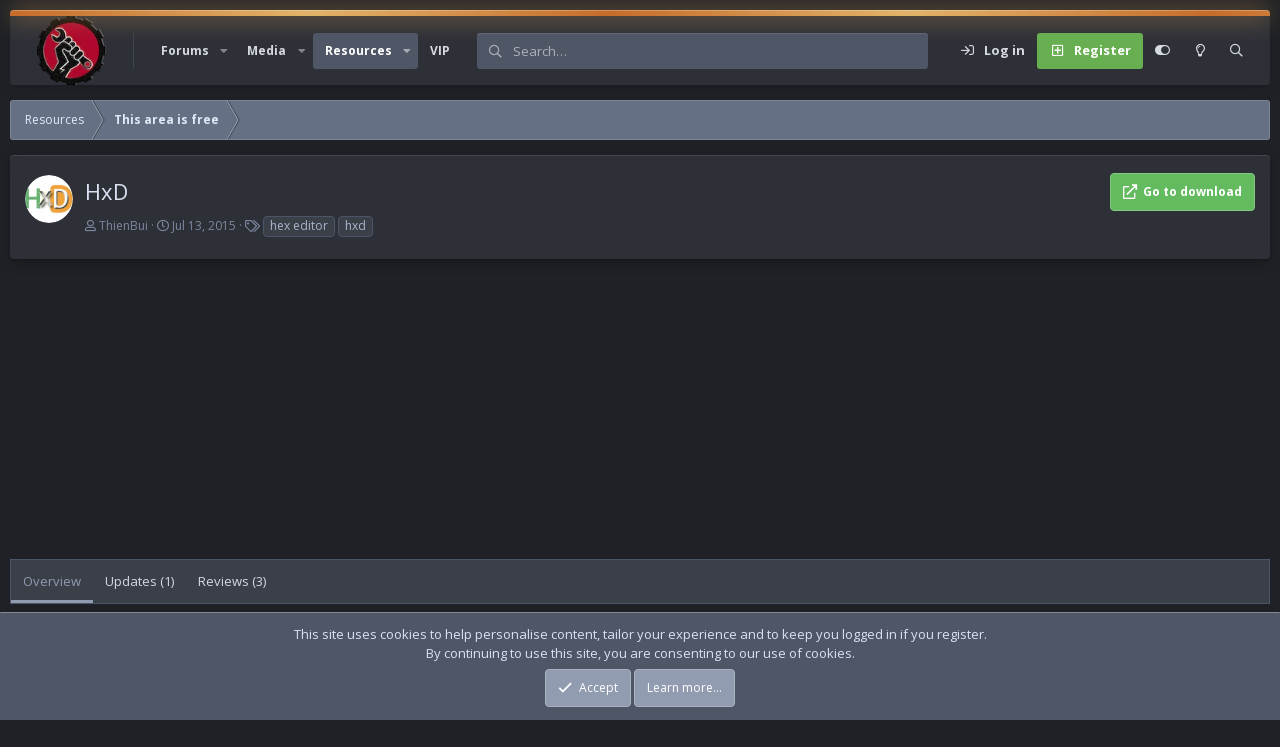

--- FILE ---
content_type: text/html; charset=utf-8
request_url: https://vinafix.com/resources/hxd.1143/
body_size: 15710
content:
<!DOCTYPE html>
<html id="XF" lang="en-US" dir="LTR"
	data-app="public"
	data-template="xfrm_resource_view"
	data-container-key="xfrmCategory-16"
	data-content-key=""
	data-logged-in="false"
	data-cookie-prefix="xf_"
	data-csrf="1769244821,7d45e3a9caafc846e7825dac27dc1879"
	data-style-id="40" 
	class="has-no-js template-xfrm_resource_view"
	>
<head>
	<meta charset="utf-8" />
	<meta http-equiv="X-UA-Compatible" content="IE=Edge" />
	<meta name="viewport" content="width=device-width, initial-scale=1, viewport-fit=cover">

	
	
	

	<title>HxD | Vinafix.com</title>

	<link rel="manifest" href="/webmanifest.php">
	
		<meta name="theme-color" content="#e1e8f8" />
	

	<meta name="apple-mobile-web-app-title" content="Vinafix">
	
		<link rel="apple-touch-icon" href="/data/assets/logo/logo_Smail.png" />
	
	
	
		
		<meta name="description" content="Features

Available as a portable and installable edition
RAM-Editor

To edit the main memory
Memory sections are tagged with data-folds

Disk-Editor (Hard..." />
		<meta property="og:description" content="Features

Available as a portable and installable edition
RAM-Editor

To edit the main memory
Memory sections are tagged with data-folds

Disk-Editor (Hard disks, floppy disks, ZIP-disks, USB flash drives, CDs, ...)

RAW reading and writing of..." />
		<meta property="twitter:description" content="Features

Available as a portable and installable edition
RAM-Editor

To edit the main memory
Memory sections are tagged with data-folds

Disk-Editor (Hard disks, floppy disks, ZIP-disks, USB..." />
	
	
		<meta property="og:url" content="https://vinafix.com/resources/hxd.1143/" />
	
		<link rel="canonical" href="https://vinafix.com/resources/hxd.1143/" />
	

	
		
	
	
	<meta property="og:site_name" content="Vinafix.com" />


	
	
		
	
	
	<meta property="og:type" content="website" />


	
	
		
	
	
	
		<meta property="og:title" content="HxD" />
		<meta property="twitter:title" content="HxD" />
	


	
	
	
	
		
	
	
	
		<meta property="og:image" content="https://vinafix.com/data/assets/logo/logo_Smail.png" />
		<meta property="twitter:image" content="https://vinafix.com/data/assets/logo/logo_Smail.png" />
		<meta property="twitter:card" content="summary" />
	


	

	<link href="https://fonts.googleapis.com/css?family=Open+Sans:400,700" rel="stylesheet">
	
	

	


	<link rel="preload" href="/styles/fonts/fa/fa-regular-400.woff2?_v=5.15.3" as="font" type="font/woff2" crossorigin="anonymous" />


	<link rel="preload" href="/styles/fonts/fa/fa-solid-900.woff2?_v=5.15.3" as="font" type="font/woff2" crossorigin="anonymous" />


<link rel="preload" href="/styles/fonts/fa/fa-brands-400.woff2?_v=5.15.3" as="font" type="font/woff2" crossorigin="anonymous" />

	<link rel="stylesheet" href="/css.php?css=public%3Anormalize.css%2Cpublic%3Afa.css%2Cpublic%3Acore.less%2Cpublic%3Aapp.less&amp;s=40&amp;l=1&amp;d=1765770807&amp;k=6e9f8a3817096570e6e5545a754201907fca838d" />

	<link rel="stylesheet" href="/css.php?css=public%3Alightbox.less%2Cpublic%3Amessage.less%2Cpublic%3Anotices.less%2Cpublic%3Arating_stars.less%2Cpublic%3Ashare_controls.less%2Cpublic%3AsvESE_autocomplete.less%2Cpublic%3Axfrm.less%2Cpublic%3Aextra.less&amp;s=40&amp;l=1&amp;d=1765770807&amp;k=171780524b9aaf7b59098aa56dfdb5dc910c1515" />

	
		<script src="/js/xf/preamble.min.js?_v=a3211936" type="cfb3c6fd675c527936a01972-text/javascript"></script>
	

	
		<link rel="icon" type="image/png" href="https://vinafix.com/data/assets/logo/vfavicon.png" sizes="32x32" />
	
	
	<script async src="https://www.googletagmanager.com/gtag/js?id=UA-93174505-1" type="cfb3c6fd675c527936a01972-text/javascript"></script>
	<script type="cfb3c6fd675c527936a01972-text/javascript">
		window.dataLayer = window.dataLayer || [];
		function gtag(){dataLayer.push(arguments);}
		gtag('js', new Date());
		gtag('config', 'UA-93174505-1', {
			// 
			
			
		});
	</script>

	<script type="cfb3c6fd675c527936a01972-text/javascript">
var xfhtml = document.getElementById('XF');
function applySetting(settingName, settingOn, allowToggle){
	
	// Theme editor is enabled. Check for selected toggle, otherwise apply default
		if(allowToggle === 1){
			var choice = localStorage.getItem(settingName);
			if( (choice === 'on') || (!choice && (settingOn === 1)) ){
				xfhtml.classList.add(settingName);
			}
		} else if(settingOn === 1){
			xfhtml.classList.add(settingName);
		}
	
}

applySetting('focus-mobile-navigation-bar', 1, 1);


applySetting('focus-fluid', 0, 1);



applySetting('focus-sidebar-sticky', 1, 1);


applySetting('focus-sidebar-flip', 0, 1);





	xfhtml.setAttribute('data-focus-bg', '1');

</script>



	
	
		
	


</head>
<body data-template="xfrm_resource_view">
  





	





   
    
    
    


    
  
    



    
    
    
    


    
    
    


    
    
    
    









<div class='focus-width'><div class="p-pageWrapper" id="top">

<!-- Logo bar: start -->
<header class="p-header" id="header">
	<div class="p-header-inner">
		<div class="p-header-content">

			

	<!-- Logo -->
	<div class="p-header-logo p-header-logo--image">
		<a href="/" class='focus-logo'>
			
			
				<span class='focus-logo--image'>
	                <img src="/data/assets/logo/vlogo.png" srcset="" alt="Vinafix.com" width="" height="" />
	            </span>
	        
	        
		</a>
	</div>



			

    
    
    <!-- Navigation wrap -->
    <nav class='focus-wrap-nav'>
		<div class="p-nav-scroller hScroller" data-xf-init="h-scroller" data-auto-scroll=".p-navEl.is-selected">
			<div class="hScroller-scroll">
				<ul class="p-nav-list js-offCanvasNavSource">
				
					<li>
						
	<div class="p-navEl " data-has-children="true">
		

			
	
	<a href="/"
		class="p-navEl-link p-navEl-link--splitMenu "
		
		
		data-nav-id="forums">Forums</a>


			<a data-xf-key="1"
				data-xf-click="menu"
				data-menu-pos-ref="< .p-navEl"
				class="p-navEl-splitTrigger"
				role="button"
				tabindex="0"
				aria-label="Toggle expanded"
				aria-expanded="false"
				aria-haspopup="true"></a>

		
		
			<div class="menu menu--structural" data-menu="menu" aria-hidden="true">
				<div class="menu-content">
					
						
	
	
	<a href="/whats-new/posts/"
		class="menu-linkRow u-indentDepth0 js-offCanvasCopy "
		
		
		data-nav-id="newPosts">New posts</a>

	

					
				</div>
			</div>
		
	</div>

					</li>
				
					<li>
						
	<div class="p-navEl " data-has-children="true">
		

			
	
	<a href="/media/"
		class="p-navEl-link p-navEl-link--splitMenu "
		
		
		data-nav-id="xfmg">Media</a>


			<a data-xf-key="2"
				data-xf-click="menu"
				data-menu-pos-ref="< .p-navEl"
				class="p-navEl-splitTrigger"
				role="button"
				tabindex="0"
				aria-label="Toggle expanded"
				aria-expanded="false"
				aria-haspopup="true"></a>

		
		
			<div class="menu menu--structural" data-menu="menu" aria-hidden="true">
				<div class="menu-content">
					
						
	
	
	<a href="/whats-new/media/"
		class="menu-linkRow u-indentDepth0 js-offCanvasCopy "
		 rel="nofollow"
		
		data-nav-id="xfmgNewMedia">New media</a>

	

					
						
	
	
	<a href="/whats-new/media-comments/"
		class="menu-linkRow u-indentDepth0 js-offCanvasCopy "
		 rel="nofollow"
		
		data-nav-id="xfmgNewComments">New comments</a>

	

					
						
	
	
	<a href="/search/?type=xfmg_media"
		class="menu-linkRow u-indentDepth0 js-offCanvasCopy "
		
		
		data-nav-id="xfmgSearchMedia">Search media</a>

	

					
				</div>
			</div>
		
	</div>

					</li>
				
					<li>
						
	<div class="p-navEl is-selected" data-has-children="true">
		

			
	
	<a href="/resources/"
		class="p-navEl-link p-navEl-link--splitMenu "
		
		
		data-nav-id="xfrm">Resources</a>


			<a data-xf-key="3"
				data-xf-click="menu"
				data-menu-pos-ref="< .p-navEl"
				class="p-navEl-splitTrigger"
				role="button"
				tabindex="0"
				aria-label="Toggle expanded"
				aria-expanded="false"
				aria-haspopup="true"></a>

		
		
			<div class="menu menu--structural" data-menu="menu" aria-hidden="true">
				<div class="menu-content">
					
						
	
	
	<a href="/resources/latest-reviews"
		class="menu-linkRow u-indentDepth0 js-offCanvasCopy "
		
		
		data-nav-id="xfrmLatestReviews">Latest reviews</a>

	

					
						
	
	
	<a href="/search/?type=resource"
		class="menu-linkRow u-indentDepth0 js-offCanvasCopy "
		
		
		data-nav-id="xfrmSearchResources">Search resources</a>

	

					
				</div>
			</div>
		
	</div>

					</li>
				
					<li>
						
	<div class="p-navEl " >
		

			
	
	<a href="/account/upgrades/"
		class="p-navEl-link "
		
		data-xf-key="4"
		data-nav-id="upgrades">VIP</a>


			

		
		
	</div>

					</li>
				
				</ul>
			</div>
		</div>
	</nav>
    

    
	<div class='focus-wrap-search' data-xf-init="ese-autocomplete" data-autocomplete-filter="[&quot;resource&quot;,&quot;post&quot;]">
	
		
			<form action="/search/search" method="post">
	        
	        <!-- Search -->
			<div class='focus-search'>	
				
				<div class='focus-search-flex'>
					<input name="keywords" placeholder="Search…" aria-label="Search" data-menu-autofocus="true" type="text" />
					<div class='focus-search-prefix'><i class="fa--xf far fa-search" aria-hidden="true"></i></div>
				</div>
				
			</div>
			
			
				<div class="focus-search-menu">

					
					
						<div class="menu-row">
							




			<select name="constraints" class="js-quickSearch-constraint input" aria-label="Search within">
				<option value="">Everywhere</option>
<option value="{&quot;search_type&quot;:&quot;resource&quot;}">Resources</option>
<option value="{&quot;search_type&quot;:&quot;resource&quot;,&quot;c&quot;:{&quot;categories&quot;:[16],&quot;child_categories&quot;:1}}">This category</option>

			</select>
		
						</div>
					


	
		<div class="menu-row">
			
				
	
		
		

		
			<label class="iconic"><input type="checkbox"  name="c[container_only]" value="1" /><i aria-hidden="true"></i><span class="iconic-label">Search first posts only</span></label>

		
	

			
		</div>
	

					
					<div class="menu-row">
						<label class="iconic"><input type="checkbox"  name="c[title_only]" value="1" /><i aria-hidden="true"></i><span class="iconic-label">Search titles only</span></label>

					</div>
					
					<div class="menu-row">
						<div class="inputGroup">
							<span class="inputGroup-text">By:</span>
							<input type="text" class="input" name="c[users]" data-xf-init="auto-complete" placeholder="Member" aria-labelledby="ctrl_search_menu_by_member" />
						</div>
					</div>
					<div class="menu-footer">
						<span class="menu-footer-controls">
							<a href="/search/" class="button"><span class="button-text">Filters</span></a>
							<button type="submit" class="button--primary button button--icon button--icon--search"><span class="button-text">Search</span></button>
						</span>
					</div>

				</div>
			

			<input type="hidden" name="_xfToken" value="1769244821,7d45e3a9caafc846e7825dac27dc1879" />

			</form>
		

	</div>

	<div class='focus-wrap-user'>

    <!-- User bar -->

		<div class="p-nav-opposite">
			<div class="p-navgroup p-account p-navgroup--guest">
				
					<a href="/login/" class="p-navgroup-link p-navgroup-link--textual p-navgroup-link--logIn" data-xf-click="overlay" data-follow-redirects="on">
						<span class="p-navgroup-linkText">Log in</span>
					</a>
					
						<a href="/register/" class="p-navgroup-link p-navgroup-link--textual p-navgroup-link--register" data-xf-click="overlay" data-follow-redirects="on">
							<span class="p-navgroup-linkText">Register</span>
						</a>
					
				
				
		            <a href="#" class="p-navgroup-link xenfocus-navgroup-icon" rel="nofollow" data-xf-init="tooltip" title="Customize" data-xenfocus-editor>
	                    <i class="fa--xf far fa-toggle-on" aria-hidden="true"></i>
	                </a>
	            
				
				
					<a href="/misc/style?style_id=38&amp;t=1769244821%2C7d45e3a9caafc846e7825dac27dc1879" data-xf-init="tooltip" title="Light mode" class="p-navgroup-link xenfocus-navgroup-icon">
						
							<i class="fa--xf far fa-lightbulb" aria-hidden="true"></i>
						
					</a>
				
	            
			</div>

			<div class="p-navgroup p-discovery">
				<a href="/whats-new/"
					class="p-navgroup-link p-navgroup-link--iconic p-navgroup-link--whatsnew"
				   	aria-label="What&#039;s new"
					title="What&#039;s new">
					<i aria-hidden="true"></i>
					<span class="p-navgroup-linkText">What's new</span>
				</a>

				
					<a href="/search/"
						class="p-navgroup-link p-navgroup-link--iconic p-navgroup-link--search"
						data-xf-click="menu"
						data-xf-key="/"
						aria-label="Search"
						aria-expanded="false"
						aria-haspopup="true"
						title="Search"
					   	data-xf-init="tooltip">
						<i aria-hidden="true"></i>
						<!-- <span class="p-navgroup-linkText">Search</span> -->
					</a>
					<div class="menu menu--structural menu--wide" data-menu="menu" aria-hidden="true">
						<form action="/search/search" method="post"
							class="menu-content"
							data-xf-init="quick-search" data-autocomplete-filter="[&quot;resource&quot;,&quot;post&quot;]">

							<h3 class="menu-header">Search</h3>
							
							<div class="menu-row">
								
									<div class="inputGroup inputGroup--joined">
										<input type="text" class="input" name="keywords" placeholder="Search…" aria-label="Search" data-menu-autofocus="true" />
										




			<select name="constraints" class="js-quickSearch-constraint input" aria-label="Search within">
				<option value="">Everywhere</option>
<option value="{&quot;search_type&quot;:&quot;resource&quot;}">Resources</option>
<option value="{&quot;search_type&quot;:&quot;resource&quot;,&quot;c&quot;:{&quot;categories&quot;:[16],&quot;child_categories&quot;:1}}">This category</option>

			</select>
		
									</div>
									
							</div>


	
		<div class="menu-row">
			
				
	
		
		

		
			<label class="iconic"><input type="checkbox"  name="c[container_only]" value="1" /><i aria-hidden="true"></i><span class="iconic-label">Search first posts only</span></label>

		
	

			
		</div>
	

							
							<div class="menu-row">
								<label class="iconic"><input type="checkbox"  name="c[title_only]" value="1" /><i aria-hidden="true"></i><span class="iconic-label">Search titles only

											
												<span tabindex="0" role="button"
													  data-xf-init="tooltip" data-trigger="hover focus click" title="Tags will also be searched in content where tags are supported">

													<i class="fa--xf far fa-question-circle u-muted u-smaller" aria-hidden="true"></i>
												</span></span></label>

							</div>
							
							<div class="menu-row">
								<div class="inputGroup">
									<span class="inputGroup-text" id="ctrl_search_menu_by_member">By:</span>
									<input type="text" class="input" name="c[users]" data-xf-init="auto-complete" placeholder="Member" aria-labelledby="ctrl_search_menu_by_member" />
								</div>
							</div>
							<div class="menu-footer">
								<span class="menu-footer-controls">
									<button type="submit" class="button--primary button button--icon button--icon--search"><span class="button-text">Search</span></button>
									<a href="/search/" class="button"><span class="button-text">Advanced search…</span></a>
								</span>
							</div>

							<input type="hidden" name="_xfToken" value="1769244821,7d45e3a9caafc846e7825dac27dc1879" />
						</form>
					</div>
				
			</div>
		</div>

</div>
    

			
		</div>
	</div>
</header>
<!-- Logo bar: end -->

<!-- Secondary header: start -->

	<!-- Make mobile header sticky regardless of setting -->
	<div class="p-navSticky p-navSticky--primary" data-xf-init="sticky-header">
		
    
    <!-- Secondary header -->
    
	<div class="p-nav">
		<div class="p-nav-inner">
			
			<div class='focus-mobile-navigation'>
				<button type="button" class="button--plain p-nav-menuTrigger button" data-xf-click="off-canvas" data-menu=".js-headerOffCanvasMenu" tabindex="0" aria-label="Menu"><span class="button-text">
					<i aria-hidden="true"></i>
					<span class="p-nav-menuText">Menu</span>
				</span></button>
				<div class='focus-mobile-logo'>
					<a href="/">
						
	                        <img src="/data/assets/logo/vlogo.png" srcset="" alt="Vinafix.com" width="" height="" />
						
					</a>
				</div>
			</div>

			<div class='focus-wrap-user hide:desktop'>

    <!-- User bar -->

		<div class="p-nav-opposite">
			<div class="p-navgroup p-account p-navgroup--guest">
				
					<a href="/login/" class="p-navgroup-link p-navgroup-link--textual p-navgroup-link--logIn" data-xf-click="overlay" data-follow-redirects="on">
						<span class="p-navgroup-linkText">Log in</span>
					</a>
					
						<a href="/register/" class="p-navgroup-link p-navgroup-link--textual p-navgroup-link--register" data-xf-click="overlay" data-follow-redirects="on">
							<span class="p-navgroup-linkText">Register</span>
						</a>
					
				
				
		            <a href="#" class="p-navgroup-link xenfocus-navgroup-icon" rel="nofollow" data-xf-init="tooltip" title="Customize" data-xenfocus-editor>
	                    <i class="fa--xf far fa-toggle-on" aria-hidden="true"></i>
	                </a>
	            
				
				
					<a href="/misc/style?style_id=38&amp;t=1769244821%2C7d45e3a9caafc846e7825dac27dc1879" data-xf-init="tooltip" title="Light mode" class="p-navgroup-link xenfocus-navgroup-icon">
						
							<i class="fa--xf far fa-lightbulb" aria-hidden="true"></i>
						
					</a>
				
	            
			</div>

			<div class="p-navgroup p-discovery">
				<a href="/whats-new/"
					class="p-navgroup-link p-navgroup-link--iconic p-navgroup-link--whatsnew"
				   	aria-label="What&#039;s new"
					title="What&#039;s new">
					<i aria-hidden="true"></i>
					<span class="p-navgroup-linkText">What's new</span>
				</a>

				
					<a href="/search/"
						class="p-navgroup-link p-navgroup-link--iconic p-navgroup-link--search"
						data-xf-click="menu"
						data-xf-key="/"
						aria-label="Search"
						aria-expanded="false"
						aria-haspopup="true"
						title="Search"
					   	data-xf-init="tooltip">
						<i aria-hidden="true"></i>
						<!-- <span class="p-navgroup-linkText">Search</span> -->
					</a>
					<div class="menu menu--structural menu--wide" data-menu="menu" aria-hidden="true">
						<form action="/search/search" method="post"
							class="menu-content"
							data-xf-init="quick-search" data-autocomplete-filter="[&quot;resource&quot;,&quot;post&quot;]">

							<h3 class="menu-header">Search</h3>
							
							<div class="menu-row">
								
									<div class="inputGroup inputGroup--joined">
										<input type="text" class="input" name="keywords" placeholder="Search…" aria-label="Search" data-menu-autofocus="true" />
										




			<select name="constraints" class="js-quickSearch-constraint input" aria-label="Search within">
				<option value="">Everywhere</option>
<option value="{&quot;search_type&quot;:&quot;resource&quot;}">Resources</option>
<option value="{&quot;search_type&quot;:&quot;resource&quot;,&quot;c&quot;:{&quot;categories&quot;:[16],&quot;child_categories&quot;:1}}">This category</option>

			</select>
		
									</div>
									
							</div>


	
		<div class="menu-row">
			
				
	
		
		

		
			<label class="iconic"><input type="checkbox"  name="c[container_only]" value="1" /><i aria-hidden="true"></i><span class="iconic-label">Search first posts only</span></label>

		
	

			
		</div>
	

							
							<div class="menu-row">
								<label class="iconic"><input type="checkbox"  name="c[title_only]" value="1" /><i aria-hidden="true"></i><span class="iconic-label">Search titles only

											
												<span tabindex="0" role="button"
													  data-xf-init="tooltip" data-trigger="hover focus click" title="Tags will also be searched in content where tags are supported">

													<i class="fa--xf far fa-question-circle u-muted u-smaller" aria-hidden="true"></i>
												</span></span></label>

							</div>
							
							<div class="menu-row">
								<div class="inputGroup">
									<span class="inputGroup-text" id="ctrl_search_menu_by_member">By:</span>
									<input type="text" class="input" name="c[users]" data-xf-init="auto-complete" placeholder="Member" aria-labelledby="ctrl_search_menu_by_member" />
								</div>
							</div>
							<div class="menu-footer">
								<span class="menu-footer-controls">
									<button type="submit" class="button--primary button button--icon button--icon--search"><span class="button-text">Search</span></button>
									<a href="/search/" class="button"><span class="button-text">Advanced search…</span></a>
								</span>
							</div>

							<input type="hidden" name="_xfToken" value="1769244821,7d45e3a9caafc846e7825dac27dc1879" />
						</form>
					</div>
				
			</div>
		</div>

</div>
			
			

		</div>
	</div>
    

		
    <!-- Sub navigation -->
	
		<div class="p-sectionLinks">
			<div class="p-sectionLinks-inner hScroller" data-xf-init="h-scroller">
				<div class="hScroller-scroll">
					<ul class="p-sectionLinks-list">
					
						<li>
							
	<div class="p-navEl " >
		

			
	
	<a href="/resources/latest-reviews"
		class="p-navEl-link "
		
		data-xf-key="alt+1"
		data-nav-id="xfrmLatestReviews">Latest reviews</a>


			

		
		
	</div>

						</li>
					
						<li>
							
	<div class="p-navEl " >
		

			
	
	<a href="/search/?type=resource"
		class="p-navEl-link "
		
		data-xf-key="alt+2"
		data-nav-id="xfrmSearchResources">Search resources</a>


			

		
		
	</div>

						</li>
					
					</ul>
				</div>
			</div>
		</div>
	

	</div>

<!-- Secondary header: end -->


<div class='focus-content'>

	<div class='focus-ad'></div>


<div class="p-body">
	<div class="p-body-inner">
		<!--XF:EXTRA_OUTPUT-->

		


        
        <!-- Staff bar: start -->
        
        
        


        
		

		

		
		
        
	        <div class='focus-breadcrumb'>
				
					

	
	
	
	
		<div class="p-breadcrumbs-wrap ">
			<ul class="p-breadcrumbs " itemscope itemtype="https://schema.org/BreadcrumbList">
				
					

					

					
						
						
	<li itemprop="itemListElement" itemscope itemtype="https://schema.org/ListItem">
		<a href="/resources/" itemprop="item">
			<span itemprop="name">Resources</span>
		</a>
		<meta itemprop="position" content="1" />
	</li>

					
					
						
						
	<li itemprop="itemListElement" itemscope itemtype="https://schema.org/ListItem">
		<a href="/resources/categories/this-area-is-free.16/" itemprop="item">
			<span itemprop="name">This area is free</span>
		</a>
		<meta itemprop="position" content="2" />
	</li>

					

				
			</ul>
		</div>
	

				
				
			</div>
		

        
            
		

		
	<noscript class="js-jsWarning"><div class="blockMessage blockMessage--important blockMessage--iconic u-noJsOnly">JavaScript is disabled. For a better experience, please enable JavaScript in your browser before proceeding.</div></noscript>

		
	<div class="blockMessage blockMessage--important blockMessage--iconic js-browserWarning" style="display: none">You are using an out of date browser. It  may not display this or other websites correctly.<br />You should upgrade or use an <a href="https://www.google.com/chrome/" target="_blank" rel="noopener">alternative browser</a>.</div>


		
			
			<div class="p-body-header">
			
				
		<div class="contentRow contentRow--hideFigureNarrow">
			<span class="contentRow-figure">
				
					<span  class="avatar avatar--s"><img src="/data/resource_icons/1/1143.jpg?1436760308" alt="HxD" loading="lazy" /></span>
				
			</span>
			<div class="contentRow-main">
				<div class="p-title">
					<h1 class="p-title-value">
						
							HxD
						
						
					</h1>
					
						

						<div class="p-title-pageAction">
							
								
									<a href="/resources/hxd.1143/download" class="button--cta button button--icon button--icon--redirect" target="_blank" rel="noopener" data-xf-init="tooltip" title="mh-nexus.de"><span class="button-text">Go to download</span></a>
								
							
						</div>

						
					
				</div>
				
					<div class="p-description">
						
							<ul class="listInline listInline--bullet">
								<li>
									<i class="fa--xf far fa-user" aria-hidden="true" title="Author"></i>
									<span class="u-srOnly">Author</span>

									<a href="/thienbui/" class="username  u-concealed" dir="auto" data-user-id="6" data-xf-init="member-tooltip"><span class="username--moderator">ThienBui</span></a>
								</li>
								<li>
									<i class="fa--xf far fa-clock" aria-hidden="true" title="Creation date"></i>
									<span class="u-srOnly">Creation date</span>

									<a href="/resources/hxd.1143/" class="u-concealed"><time  class="u-dt" dir="auto" datetime="2015-07-13T11:01:59+0700" data-time="1436760119" data-date-string="Jul 13, 2015" data-time-string="11:01 AM" title="Jul 13, 2015 at 11:01 AM">Jul 13, 2015</time></a>
								</li>
								
									<li>

										

	

	<dl class="tagList tagList--resource-1143 ">
		<dt>
			
				
		<i class="fa--xf far fa-tags" aria-hidden="true" title="Tags"></i>
		<span class="u-srOnly">Tags</span>
	
			
		</dt>
		<dd>
			<span class="js-tagList">
				
					
						<a href="/tags/hex-editor/"  data-xf-init="preview-tooltip" data-preview-url="/tags/hex-editor/preview" class="tagItem tagItem--tag_hex-editor" dir="auto">
							hex editor
						</a>
					
						<a href="/tags/hxd/"  data-xf-init="preview-tooltip" data-preview-url="/tags/hxd/preview" class="tagItem tagItem--tag_hxd" dir="auto">
							hxd
						</a>
					
				
			</span>
		</dd>
	</dl>


									</li>
								
								
								
							</ul>
						
					</div>
				
			</div>
		</div>
	
			</div>
		

		<div class="p-body-main  ">
			
			<div class="p-body-contentCol"></div>
			
			
			

			<div class="p-body-content">
				

	
	<script async src="https://pagead2.googlesyndication.com/pagead/js/adsbygoogle.js?client=ca-pub-5892299171410831" crossorigin="anonymous" type="cfb3c6fd675c527936a01972-text/javascript"></script>
	<!-- content -->
	<ins class="adsbygoogle"
	     style="display:block"
	     data-ad-client="ca-pub-5892299171410831"
	     data-ad-slot="4998364637"
	     data-ad-format="auto"
	     data-full-width-responsive="true"></ins>
	<script type="cfb3c6fd675c527936a01972-text/javascript">
	     (adsbygoogle = window.adsbygoogle || []).push({});
	</script>


				<div class="p-body-pageContent">







	

	




	



	
		<div class="tabs tabs--standalone">
			<div class="hScroller" data-xf-init="h-scroller">
				<span class="hScroller-scroll">
					<a class="tabs-tab is-active" href="/resources/hxd.1143/">Overview</a>
					
						
						
						
							<a class="tabs-tab " href="/resources/hxd.1143/updates">Updates (1)</a>
						
						
							<a class="tabs-tab " href="/resources/hxd.1143/reviews">Reviews (3)</a>
						
						
						
						
						
					
				</span>
			</div>
		</div>
	





	








	
	
	
		
	
	
	


	
	
	
		
	
	
	


	
	
		
	
	
	


	
	










	
		
		

		
			<script class="js-extraPhrases" type="application/json">
			{
				"lightbox_close": "Close",
				"lightbox_next": "Next",
				"lightbox_previous": "Previous",
				"lightbox_error": "The requested content cannot be loaded. Please try again later.",
				"lightbox_start_slideshow": "Start slideshow",
				"lightbox_stop_slideshow": "Stop slideshow",
				"lightbox_full_screen": "Full screen",
				"lightbox_thumbnails": "Thumbnails",
				"lightbox_download": "Download",
				"lightbox_share": "Share",
				"lightbox_zoom": "Zoom",
				"lightbox_new_window": "New window",
				"lightbox_toggle_sidebar": "Toggle sidebar"
			}
			</script>
		
		
	


<div class="block">
	
	<div class="block-container">
		<div class="block-body lbContainer js-resourceBody"
			data-xf-init="lightbox"
			data-lb-id="resource-1143"
			data-lb-caption-desc="ThienBui &middot; Jul 13, 2015 at 11:01 AM">

			<div class="resourceBody">
				<article class="resourceBody-main js-lbContainer">
					

	


					
						<div class="bbWrapper"><a href="https://vinafix.com/attachments/51150/" target="_blank">View attachment 51150</a> <br />
<br />
<span style="font-size: 18px"><b>Features</b></span><br />
<ul>
<li data-xf-list-type="ul">Available as a portable and installable edition</li>
<li data-xf-list-type="ul">RAM-Editor<ul>
<li data-xf-list-type="ul">To edit the main memory</li>
<li data-xf-list-type="ul">Memory sections are tagged with data-folds</li>
</ul></li>
<li data-xf-list-type="ul">Disk-Editor (Hard disks, floppy disks, ZIP-disks, USB flash drives, CDs, ...)<ul>
<li data-xf-list-type="ul">RAW reading and writing of disks and drives</li>
<li data-xf-list-type="ul">for Win9x, WinNT and higher</li>
</ul></li>
<li data-xf-list-type="ul">Instant opening regardless of file-size<ul>
<li data-xf-list-type="ul">Up to 8EB; opening and editing is very fast</li>
</ul></li>
<li data-xf-list-type="ul">Liberal but safe file sharing with other programs</li>
<li data-xf-list-type="ul">Flexible and fast searching/replacing for several data types<ul>
<li data-xf-list-type="ul">Data types: text (including Unicode), hex-values, integers and floats</li>
<li data-xf-list-type="ul">Search direction: Forward, Backwards, All (starting f<a href="https://vinafix.com/tags/rom/" class="keywordReplace externalLink">rom</a> the beginning)</li>
</ul></li>
<li data-xf-list-type="ul">File compare (simple)</li>
<li data-xf-list-type="ul">View data in Ansi, DOS, EBCDIC and Macintosh character sets</li>
<li data-xf-list-type="ul">Checksum-Generator: Checksum, CRCs, Custom CRC, SHA-1, SHA-512, MD5, ...</li>
<li data-xf-list-type="ul">Exporting of data to several formats<ul>
<li data-xf-list-type="ul">Source code (Pascal, C, Java, C#, VB.NET)</li>
<li data-xf-list-type="ul">Formatted output (plain text, HTML, Richtext, TeX)</li>
<li data-xf-list-type="ul">Hex files (Intel HEX, Motorola S-record)</li>
</ul></li>
<li data-xf-list-type="ul">Insertion of byte patterns</li>
<li data-xf-list-type="ul">File tools<ul>
<li data-xf-list-type="ul">File shredder for safe file deletion</li>
<li data-xf-list-type="ul">Splitting or concatenating of files</li>
</ul></li>
<li data-xf-list-type="ul">Basic data analysis (statistics)<ul>
<li data-xf-list-type="ul">Graphical representation of the byte/character distribution</li>
<li data-xf-list-type="ul">Helps to identify the data type of a selection</li>
</ul></li>
<li data-xf-list-type="ul">Byte grouping<ul>
<li data-xf-list-type="ul">1, 2, 4, 8 or 16 bytes packed together into one column</li>
</ul></li>
<li data-xf-list-type="ul">&quot;Hex only&quot; or &quot;text only&quot;-modes</li>
<li data-xf-list-type="ul">Progress-window for lengthy operations<ul>
<li data-xf-list-type="ul">Shows the remaining time</li>
<li data-xf-list-type="ul">Button to cancel</li>
</ul></li>
<li data-xf-list-type="ul">Modified data is highlighted</li>
<li data-xf-list-type="ul">Unlimited undo</li>
<li data-xf-list-type="ul">&quot;Find updates...&quot;-function</li>
<li data-xf-list-type="ul">Easy to use and modern interface</li>
<li data-xf-list-type="ul">Goto address</li>
<li data-xf-list-type="ul">Printing</li>
<li data-xf-list-type="ul">Overwrite or insert mode</li>
<li data-xf-list-type="ul">Cut, copy, paste insert, paste write</li>
<li data-xf-list-type="ul">Clipboard support for other hex editors<ul>
<li data-xf-list-type="ul">Visual Studio/Visual C++, WinHex, HexWorkshop, ...</li>
</ul></li>
<li data-xf-list-type="ul">Bookmarks<ul>
<li data-xf-list-type="ul">Ctrl+Shift+Number (0-9) sets a bookmark</li>
<li data-xf-list-type="ul">Ctrl+Number (0-9) goes to a bookmark</li>
</ul></li>
<li data-xf-list-type="ul">Navigating to nibbles with Ctrl+Left or Ctrl+Right</li>
<li data-xf-list-type="ul">Flicker free display and fast drawing</li>
</ul><b>What's new?</b><br />
<br />
Version Changes 1.7.7.0<br />
<b>Bug fixes</b><br />
<ul>
<li data-xf-list-type="ul">Saving files when HxD is closing effectivly works only for the file in the active window.</li>
<li data-xf-list-type="ul">If BytesPerRow is larger than a certain amount, characters in the hex editor overlap.</li>
<li data-xf-list-type="ul">Opening &quot;My Network Places&quot; in any open or save file dialog could crash HxD, depending on the Windows version. This was due to neutral language identifiers in the VersionInfo which the OS does not generally support.</li>
</ul></div>
					

					

	


					

					

					<div class="reactionsBar js-reactionsList is-active">
						
	
	
		<ul class="reactionSummary">
		
			<li><span class="reaction reaction--small reaction--1" data-reaction-id="1"><i aria-hidden="true"></i><img src="[data-uri]" class="reaction-sprite js-reaction" alt="Like" title="Like" /></span></li><li><span class="reaction reaction--small reaction--5" data-reaction-id="5"><i aria-hidden="true"></i><img src="[data-uri]" class="reaction-sprite js-reaction" alt="Sad" title="Sad" /></span></li>
		
		</ul>
	


<span class="u-srOnly">Reactions:</span>
<a class="reactionsBar-link" href="/resources/hxd.1143/update/1423/reactions" data-xf-click="overlay" data-cache="false" rel="nofollow"><bdi>laz29</bdi> and <bdi>saidlaaouaj</bdi></a>
					</div>

					
				</article>

				<div class="resourceBody-sidebar">
					<div class="resourceSidebarGroup">
						<dl class="pairs pairs--justified">
							<dt>Author</dt>
							<dd><a href="/thienbui/" class="username " dir="auto" data-user-id="6" data-xf-init="member-tooltip"><span class="username--moderator">ThienBui</span></a></dd>
						</dl>
						
							<dl class="pairs pairs--justified">
								<dt>Downloads</dt>
								<dd>1,814</dd>
							</dl>
						
						
						<dl class="pairs pairs--justified">
							<dt>Views</dt>
							<dd>7,911</dd>
						</dl>
						<dl class="pairs pairs--justified">
							<dt>First release</dt>
							<dd><time  class="u-dt" dir="auto" datetime="2015-07-13T11:01:59+0700" data-time="1436760119" data-date-string="Jul 13, 2015" data-time-string="11:01 AM" title="Jul 13, 2015 at 11:01 AM">Jul 13, 2015</time></dd>
						</dl>
						<dl class="pairs pairs--justified">
							<dt>Last update</dt>
							<dd><time  class="u-dt" dir="auto" datetime="2019-09-19T10:04:28+0700" data-time="1568862268" data-date-string="Sep 19, 2019" data-time-string="10:04 AM" title="Sep 19, 2019 at 10:04 AM">Sep 19, 2019</time></dd>
						</dl>
						<dl class="pairs pairs--justified">
							<dt>Rating</dt>
							<dd>
								
	<span class="ratingStarsRow ratingStarsRow--textBlock">
		
	

	<span class="ratingStars " title="5.00 star(s)">
		<span class="ratingStars-star ratingStars-star--full"></span>
		<span class="ratingStars-star ratingStars-star--full"></span>
		<span class="ratingStars-star ratingStars-star--full"></span>
		<span class="ratingStars-star ratingStars-star--full"></span>
		<span class="ratingStars-star ratingStars-star--full"></span>
		<span class="u-srOnly">5.00 star(s)</span>
	</span>

		<span class="ratingStarsRow-text">
			4 ratings
		</span>
	</span>

							</dd>
						</dl>
					</div>

					
						<div class="resourceSidebarGroup resourceSidebarGroup--buttons">
							
								

								
									<a href="http://mh-nexus.de/en/downloads.php?product=HxD" class="button--link button--fullWidth button"><span class="button-text">More information</span></a>
								

								
							
						</div>
					


					

					
						<div class="resourceSidebarGroup">
							<h4 class="resourceSidebarGroup-title">
								<a href="/resources/authors/thienbui.6/">More resources from ThienBui</a>
							</h4>
							<ul class="resourceSidebarList">
							
								<li>
									
	<div class="contentRow">
		<div class="contentRow-figure">
			
				<a href="/resources/boardviewer.1320/" class="avatar avatar--xxs"><img src="/data/resource_icons/1/1320.jpg?1630075311" alt="BoardViewer" loading="lazy" /></a>
			
		</div>
		<div class="contentRow-main contentRow-main--close">
			<a href="/resources/boardviewer.1320/">BoardViewer</a>
			<div class="contentRow-lesser">Open BoardViewer BoardViewer 2.0.1.8 and BoardViewer 1.2</div>
			
		</div>
	</div>

								</li>
							
								<li>
									
	<div class="contentRow">
		<div class="contentRow-figure">
			
				<a href="/resources/flexbv-r1165-win.1351/" class="avatar avatar--xxs"><img src="/data/resource_icons/1/1351.jpg?1635671890" alt="FlexBV-R1165-win" loading="lazy" /></a>
			
		</div>
		<div class="contentRow-main contentRow-main--close">
			<a href="/resources/flexbv-r1165-win.1351/">FlexBV-R1165-win</a>
			<div class="contentRow-lesser">FlexBV-R1165-win open boardview</div>
			
		</div>
	</div>

								</li>
							
								<li>
									
	<div class="contentRow">
		<div class="contentRow-figure">
			
				<a href="/resources/flash-image-tool-14-x.1308/" class="avatar avatar--xxs"><img src="/data/resource_icons/1/1308.jpg?1630036984" alt="Flash Image Tool 14.x" loading="lazy" /></a>
			
		</div>
		<div class="contentRow-main contentRow-main--close">
			<a href="/resources/flash-image-tool-14-x.1308/"><span class="label label--green" dir="auto">Clear me</span><span class="label-append">&nbsp;</span>Flash Image Tool 14.x</a>
			<div class="contentRow-lesser">Flash Image Tool 14.x</div>
			
		</div>
	</div>

								</li>
							
								<li>
									
	<div class="contentRow">
		<div class="contentRow-figure">
			
				<a href="/resources/flash-image-tool-12-x.1310/" class="avatar avatar--xxs"><img src="/data/resource_icons/1/1310.jpg?1599237874" alt="Flash Image Tool 12.x" loading="lazy" /></a>
			
		</div>
		<div class="contentRow-main contentRow-main--close">
			<a href="/resources/flash-image-tool-12-x.1310/"><span class="label label--green" dir="auto">Clear me</span><span class="label-append">&nbsp;</span>Flash Image Tool 12.x</a>
			<div class="contentRow-lesser">Cannonlake Series chipset</div>
			
		</div>
	</div>

								</li>
							
								<li>
									
	<div class="contentRow">
		<div class="contentRow-figure">
			
				<a href="/resources/flash-image-tool-11-x-series.1181/" class="avatar avatar--xxs"><img src="/data/resource_icons/1/1181.jpg?1571754704" alt="Flash Image Tool 11.x Series" loading="lazy" /></a>
			
		</div>
		<div class="contentRow-main contentRow-main--close">
			<a href="/resources/flash-image-tool-11-x-series.1181/"><span class="label label--green" dir="auto">Clear me</span><span class="label-append">&nbsp;</span>Flash Image Tool 11.x Series</a>
			<div class="contentRow-lesser">Support Intel 100-series Skylake</div>
			
		</div>
	</div>

								</li>
							
							</ul>
						</div>
					

					
						<div class="resourceSidebarGroup">
							<h4 class="resourceSidebarGroup-title">Share this resource</h4>
							
								

	
		

		<div class="shareButtons shareButtons--iconic" data-xf-init="share-buttons" data-page-url="" data-page-title="" data-page-desc="" data-page-image="">
			

			<div class="shareButtons-buttons">
				
					
						<a class="shareButtons-button shareButtons-button--brand shareButtons-button--facebook" data-href="https://www.facebook.com/sharer.php?u={url}">
							<i aria-hidden="true"></i>
							<span>Facebook</span>
						</a>
					

					
						<a class="shareButtons-button shareButtons-button--brand shareButtons-button--twitter" data-href="https://twitter.com/intent/tweet?url={url}&amp;text={title}&amp;via=Vinafixit">
							<svg xmlns="http://www.w3.org/2000/svg" height="1em" viewBox="0 0 512 512" class=""><!--! Font Awesome Free 6.4.2 by @fontawesome - https://fontawesome.com License - https://fontawesome.com/license (Commercial License) Copyright 2023 Fonticons, Inc. --><path d="M389.2 48h70.6L305.6 224.2 487 464H345L233.7 318.6 106.5 464H35.8L200.7 275.5 26.8 48H172.4L272.9 180.9 389.2 48zM364.4 421.8h39.1L151.1 88h-42L364.4 421.8z"/></svg> <span>X (Twitter)</span>
						</a>
					

					
						<a class="shareButtons-button shareButtons-button--brand shareButtons-button--reddit" data-href="https://reddit.com/submit?url={url}&amp;title={title}">
							<i aria-hidden="true"></i>
							<span>Reddit</span>
						</a>
					

					
						<a class="shareButtons-button shareButtons-button--brand shareButtons-button--pinterest" data-href="https://pinterest.com/pin/create/bookmarklet/?url={url}&amp;description={title}&amp;media={image}">
							<i aria-hidden="true"></i>
							<span>Pinterest</span>
						</a>
					

					
						<a class="shareButtons-button shareButtons-button--brand shareButtons-button--tumblr" data-href="https://www.tumblr.com/widgets/share/tool?canonicalUrl={url}&amp;title={title}">
							<i aria-hidden="true"></i>
							<span>Tumblr</span>
						</a>
					

					
						<a class="shareButtons-button shareButtons-button--brand shareButtons-button--whatsApp" data-href="https://api.whatsapp.com/send?text={title}&nbsp;{url}">
							<i aria-hidden="true"></i>
							<span>WhatsApp</span>
						</a>
					

					
						<a class="shareButtons-button shareButtons-button--email" data-href="mailto:?subject={title}&amp;body={url}">
							<i aria-hidden="true"></i>
							<span>Email</span>
						</a>
					

					
						<a class="shareButtons-button shareButtons-button--share is-hidden"
							data-xf-init="web-share"
							data-title="" data-text="" data-url=""
							data-hide=".shareButtons-button:not(.shareButtons-button--share)">

							<i aria-hidden="true"></i>
							<span>Share</span>
						</a>
					

					
						<a class="shareButtons-button shareButtons-button--link is-hidden" data-clipboard="{url}">
							<i aria-hidden="true"></i>
							<span>Link</span>
						</a>
					
				
			</div>
		</div>
	

							
						</div>
					
				</div>
			</div>
		</div>
	</div>
</div>


	<div class="block">
		<div class="block-container">
			<h3 class="block-header">Latest updates</h3>
			<ol class="block-body">
			
				<li class="block-row block-row--separated">
					<h3 class="block-textHeader">
						<a href="/resources/hxd.1143/update/1671/">HxD - Freeware Hex Editor and Disk Editor</a>
					</h3>
					<div>English version
Home Page</div>
			
			</ol>
			<div class="block-footer">
				<span class="block-footer-controls"><a href="/resources/hxd.1143/updates" class="button--link button"><span class="button-text">Read more…</span></a></span>
			</div>
		</div>
	</div>



	<div class="block">
		<div class="block-container">
			<h3 class="block-header">Latest reviews</h3>
			<div class="block-body">
			
				

	
	

	<div class="message message--simple">
		<span class="u-anchorTarget" id="resource-review-1470"></span>
		<div class="message-inner">
			<span class="message-cell message-cell--user">
				
					
	<header class="message-user"
		itemprop="" itemscope itemtype="https://schema.org/Person" itemid="https://vinafix.com/members/robotincr.14784/">

		
			<meta itemprop="name" content="ROBOTINCR" />
			
				<meta itemprop="url" content="https://vinafix.com/members/robotincr.14784/" />
			
		

		<div class="message-avatar">
			<div class="message-avatar-wrapper">
				<a href="/members/robotincr.14784/" class="avatar avatar--s" data-user-id="14784" data-xf-init="member-tooltip">
			<img src="/data/avatars/s/14/14784.jpg?1429726467" srcset="/data/avatars/m/14/14784.jpg?1429726467 2x" alt="ROBOTINCR" class="avatar-u14784-s" width="48" height="48" loading="lazy" itemprop="image" /> 
		</a>
			</div>
		</div>
		<span class="message-userArrow"></span>
	</header>

				
			</span>
			<div class="message-cell message-cell--main">
				<div class="message-content js-messageContent">
					<div class="message-attribution message-attribution--plain">
						

						<ul class="listInline listInline--bullet">
							<li class="message-attribution-user">
								
									<a href="/members/robotincr.14784/" class="username " dir="auto" data-user-id="14784" data-xf-init="member-tooltip">ROBOTINCR</a>
								
							</li>
							<li>
								
	

	<span class="ratingStars ratingStars--smaller" title="5.00 star(s)">
		<span class="ratingStars-star ratingStars-star--full"></span>
		<span class="ratingStars-star ratingStars-star--full"></span>
		<span class="ratingStars-star ratingStars-star--full"></span>
		<span class="ratingStars-star ratingStars-star--full"></span>
		<span class="ratingStars-star ratingStars-star--full"></span>
		<span class="u-srOnly">5.00 star(s)</span>
	</span>

							</li>
							<li><a href="/resources/hxd.1143/review/1470/" class="u-concealed"><time  class="u-dt" dir="auto" datetime="2019-09-23T15:54:31+0700" data-time="1569228871" data-date-string="Sep 23, 2019" data-time-string="3:54 PM" title="Sep 23, 2019 at 3:54 PM">Sep 23, 2019</time></a></li>
							
						</ul>
					</div>

					

					

	


					<div class="message-body">
						Thanks  exellent tool¡¡
					</div>

					

	

				</div>

				

				
			</div>

			
				<div class="message-cell message-cell--vote">
					<div class="message-column">
						
							
								

	
	
	<div class="contentVote  js-contentVote " data-xf-init="content-vote" data-content-id="resource_rating-1470">
		

		<a href="javascript:"
			class="contentVote-vote is-disabled contentVote-vote--up "
			data-vote="up"><span class="u-srOnly">Upvote</span></a>

		<span class="contentVote-score   js-voteCount"
			data-score="0">0</span>

		
			<a href="javascript:"
				class="contentVote-vote is-disabled contentVote-vote--down "
				data-vote="down"><span class="u-srOnly">Downvote</span></a>
		
	</div>


							
						
					</div>
				</div>
			
		</div>
	</div>

			
				

	
	

	<div class="message message--simple">
		<span class="u-anchorTarget" id="resource-review-1466"></span>
		<div class="message-inner">
			<span class="message-cell message-cell--user">
				
					
	<header class="message-user"
		itemprop="" itemscope itemtype="https://schema.org/Person" itemid="https://vinafix.com/members/rodolfo-felix.24526/">

		
			<meta itemprop="name" content="Rodolfo Felix" />
			
				<meta itemprop="url" content="https://vinafix.com/members/rodolfo-felix.24526/" />
			
		

		<div class="message-avatar">
			<div class="message-avatar-wrapper">
				<a href="/members/rodolfo-felix.24526/" class="avatar avatar--s" data-user-id="24526" data-xf-init="member-tooltip">
			<img src="/data/avatars/s/24/24526.jpg?1609376983" srcset="/data/avatars/m/24/24526.jpg?1609376983 2x" alt="Rodolfo Felix" class="avatar-u24526-s" width="48" height="48" loading="lazy" itemprop="image" /> 
		</a>
			</div>
		</div>
		<span class="message-userArrow"></span>
	</header>

				
			</span>
			<div class="message-cell message-cell--main">
				<div class="message-content js-messageContent">
					<div class="message-attribution message-attribution--plain">
						

						<ul class="listInline listInline--bullet">
							<li class="message-attribution-user">
								
									<a href="/members/rodolfo-felix.24526/" class="username " dir="auto" data-user-id="24526" data-xf-init="member-tooltip">Rodolfo Felix</a>
								
							</li>
							<li>
								
	

	<span class="ratingStars ratingStars--smaller" title="5.00 star(s)">
		<span class="ratingStars-star ratingStars-star--full"></span>
		<span class="ratingStars-star ratingStars-star--full"></span>
		<span class="ratingStars-star ratingStars-star--full"></span>
		<span class="ratingStars-star ratingStars-star--full"></span>
		<span class="ratingStars-star ratingStars-star--full"></span>
		<span class="u-srOnly">5.00 star(s)</span>
	</span>

							</li>
							<li><a href="/resources/hxd.1143/review/1466/" class="u-concealed"><time  class="u-dt" dir="auto" datetime="2019-09-19T14:36:29+0700" data-time="1568878589" data-date-string="Sep 19, 2019" data-time-string="2:36 PM" title="Sep 19, 2019 at 2:36 PM">Sep 19, 2019</time></a></li>
							
						</ul>
					</div>

					

					

	


					<div class="message-body">
						I use it very useful to compare the bios and the edition
					</div>

					

	

				</div>

				

				
			</div>

			
				<div class="message-cell message-cell--vote">
					<div class="message-column">
						
							
								

	
	
	<div class="contentVote  js-contentVote " data-xf-init="content-vote" data-content-id="resource_rating-1466">
		

		<a href="javascript:"
			class="contentVote-vote is-disabled contentVote-vote--up "
			data-vote="up"><span class="u-srOnly">Upvote</span></a>

		<span class="contentVote-score   js-voteCount"
			data-score="0">0</span>

		
			<a href="javascript:"
				class="contentVote-vote is-disabled contentVote-vote--down "
				data-vote="down"><span class="u-srOnly">Downvote</span></a>
		
	</div>


							
						
					</div>
				</div>
			
		</div>
	</div>

			
				

	
	

	<div class="message message--simple">
		<span class="u-anchorTarget" id="resource-review-1261"></span>
		<div class="message-inner">
			<span class="message-cell message-cell--user">
				
					
	<header class="message-user"
		itemprop="" itemscope itemtype="https://schema.org/Person" itemid="https://vinafix.com/members/post.2/">

		
			<meta itemprop="name" content="post" />
			
				<meta itemprop="url" content="https://vinafix.com/members/post.2/" />
			
		

		<div class="message-avatar">
			<div class="message-avatar-wrapper">
				<a href="/members/post.2/" class="avatar avatar--s avatar--default avatar--default--dynamic" data-user-id="2" data-xf-init="member-tooltip" style="background-color: #3f51b5; color: #8c9eff">
			<span class="avatar-u2-s" role="img" aria-label="post">P</span> 
		</a>
			</div>
		</div>
		<span class="message-userArrow"></span>
	</header>

				
			</span>
			<div class="message-cell message-cell--main">
				<div class="message-content js-messageContent">
					<div class="message-attribution message-attribution--plain">
						

						<ul class="listInline listInline--bullet">
							<li class="message-attribution-user">
								
									<a href="/members/post.2/" class="username " dir="auto" data-user-id="2" data-xf-init="member-tooltip">post</a>
								
							</li>
							<li>
								
	

	<span class="ratingStars ratingStars--smaller" title="5.00 star(s)">
		<span class="ratingStars-star ratingStars-star--full"></span>
		<span class="ratingStars-star ratingStars-star--full"></span>
		<span class="ratingStars-star ratingStars-star--full"></span>
		<span class="ratingStars-star ratingStars-star--full"></span>
		<span class="ratingStars-star ratingStars-star--full"></span>
		<span class="u-srOnly">5.00 star(s)</span>
	</span>

							</li>
							<li><a href="/resources/hxd.1143/review/1261/" class="u-concealed"><time  class="u-dt" dir="auto" datetime="2015-08-28T12:44:40+0700" data-time="1440740680" data-date-string="Aug 28, 2015" data-time-string="12:44 PM" title="Aug 28, 2015 at 12:44 PM">Aug 28, 2015</time></a></li>
							
						</ul>
					</div>

					

					

	


					<div class="message-body">
						HxD 1.7.7.0<br />
Freeware Hex Editor and Disk Editor<br />
Thanks you Vinafix.vn
					</div>

					

	

				</div>

				

				
			</div>

			
				<div class="message-cell message-cell--vote">
					<div class="message-column">
						
							
								

	
	
	<div class="contentVote  js-contentVote " data-xf-init="content-vote" data-content-id="resource_rating-1261">
		

		<a href="javascript:"
			class="contentVote-vote is-disabled contentVote-vote--up "
			data-vote="up"><span class="u-srOnly">Upvote</span></a>

		<span class="contentVote-score   js-voteCount"
			data-score="0">0</span>

		
			<a href="javascript:"
				class="contentVote-vote is-disabled contentVote-vote--down "
				data-vote="down"><span class="u-srOnly">Downvote</span></a>
		
	</div>


							
						
					</div>
				</div>
			
		</div>
	</div>

			
			</div>
			<div class="block-footer">
				<span class="block-footer-controls"><a href="/resources/hxd.1143/reviews" class="button--link button"><span class="button-text">Read more…</span></a></span>
			</div>
		</div>
	</div>
</div>
				
			</div>

			
		</div>

		
		

	
	
	
	
		<div class="p-breadcrumbs-wrap p-breadcrumbs-wrap--bottom">
			<ul class="p-breadcrumbs p-breadcrumbs--bottom" itemscope itemtype="https://schema.org/BreadcrumbList">
				
					

					

					
						
						
	<li itemprop="itemListElement" itemscope itemtype="https://schema.org/ListItem">
		<a href="/resources/" itemprop="item">
			<span itemprop="name">Resources</span>
		</a>
		<meta itemprop="position" content="1" />
	</li>

					
					
						
						
	<li itemprop="itemListElement" itemscope itemtype="https://schema.org/ListItem">
		<a href="/resources/categories/this-area-is-free.16/" itemprop="item">
			<span itemprop="name">This area is free</span>
		</a>
		<meta itemprop="position" content="2" />
	</li>

					

				
			</ul>
		</div>
	

		
		
	</div>
</div>


</div> <!-- End: focus-content -->



<!-- Mobile off-canvas navigation: start -->
<div class="offCanvasMenu offCanvasMenu--nav js-headerOffCanvasMenu" data-menu="menu" aria-hidden="true" data-ocm-builder="navigation">
	<div class="offCanvasMenu-backdrop" data-menu-close="true"></div>
	<div class="offCanvasMenu-content">
		<div class="offCanvasMenu-header">
			Menu
			<a class="offCanvasMenu-closer" data-menu-close="true" role="button" tabindex="0" aria-label="Close"></a>
		</div>
		
			<div class="p-offCanvasRegisterLink">
				<div class="offCanvasMenu-linkHolder">
					<a href="/login/" class="offCanvasMenu-link" data-xf-click="overlay" data-menu-close="true">
					Log in
					</a>
				</div>
				<hr class="offCanvasMenu-separator" />
				
					<div class="offCanvasMenu-linkHolder">
						<a href="/register/" class="offCanvasMenu-link" data-xf-click="overlay" data-menu-close="true">
							Register
						</a>
					</div>
				<hr class="offCanvasMenu-separator" />
				
			</div>
		
		<div class="js-offCanvasNavTarget"></div>
		<div class="offCanvasMenu-installBanner js-installPromptContainer" style="display: none;" data-xf-init="install-prompt">
			<div class="offCanvasMenu-installBanner-header">Install the app</div>
			<button type="button" class="js-installPromptButton button"><span class="button-text">Install</span></button>
			<template class="js-installTemplateIOS">
				<div class="overlay-title">How to install the app on iOS</div>
				<div class="block-body">
					<div class="block-row">
						<p>
							Follow along with the video below to see how to install our site as a web app on your home screen.
						</p>
						<p style="text-align: center">
							<img src="/styles/default/xenforo/add_to_home.gif" width="222" height="480" />
						</p>
						<p>
							<small><strong>Note:</strong> this_feature_currently_requires_accessing_site_using_safari</small>
						</p>
					</div>
				</div>
			</template>
		</div>
	</div>
</div>
<!-- Mobile off-canvas navigation: end -->

<footer class="p-footer" id="footer">

	

	
		<div class="p-footer-inner">

			<div class="p-footer-row">
				
					<div class="p-footer-row-main">
						<ul class="p-footer-linkList">
						
							
							
								<li><a href="/misc/style" data-xf-click="overlay"
									data-xf-init="tooltip" title="Style chooser" rel="nofollow">
									<i class="fa--xf far fa-paint-brush" aria-hidden="true"></i> Vinafix_Dark
								</a></li>
							
							
								<li class='xenfocus-footer-icon'><a href="#" rel="nofollow" data-xf-init="tooltip" title="Customize" data-xenfocus-editor><i class="fa--xf far fa-toggle-on" aria-hidden="true"></i></a></li>
							
							
								<li class='xenfocus-footer-icon'>
									<a href="/misc/style?style_id=38&amp;t=1769244821%2C7d45e3a9caafc846e7825dac27dc1879" data-xf-init="tooltip" title="Light mode">
										
											<i class="fa--xf far fa-lightbulb" aria-hidden="true"></i>
										
									</a>
								</li>
							
							
						
						</ul>
					</div>
				
				<div class="p-footer-row-opposite">
					<ul class="p-footer-linkList">
					
						<li><a href="/sponsors/">Sponsors</a></li>
					
						

						
							<li><a href="/help/terms/">Terms and rules</a></li>
						

						
							<li><a href="/help/privacy-policy/">Privacy policy</a></li>
						

						
							<li><a href="/help/">Help</a></li>
						

						

						<li><a href="/forums/-/index.rss" target="_blank" class="p-footer-rssLink" title="RSS"><span aria-hidden="true"><i class="fa--xf far fa-rss" aria-hidden="true"></i><span class="u-srOnly">RSS</span></span></a></li>
					</ul>
				</div>
			</div>

			<div class='footer-align'>
				<div>

					
						<div class="p-footer-copyright">
							
								<a href="https://xenforo.com" class="u-concealed" dir="ltr" target="_blank" rel="sponsored noopener">Community platform by XenForo<sup>&reg;</sup> <span class="copyright">&copy; 2010-2024 XenForo Ltd.</span></a> | <a href="http://www.xen-factory.com/" title="XenForo Add-ons" target="_blank" class="u-concealed">RM MarketPlace by Xen Factory <span class="copyright">&copy;2015-2026</span></a>
								
							
								
							

						</div>
					

				</div>
				<div>

					<ul class='xenfocus-social'>
	<li><a href='https://www.youtube.com/@vinafix3816' target='_blank'></a></li>
<li><a href='https://www.facebook.com/Vinafixit' target='_blank'></a></li>
</ul>

				</div>
			</div>

			
		</div>
	
</footer>

</div></div> <!-- closing p-pageWrapper -->


<div class='mobile-navigation-bar'>
	<div class='focus-width'>
		<ul class='mobile-navigation-bar__list'>
			<li class='mobile-navigation-bar--forums'>
				<a href="/forums/-/list">
					<span class='mobile-navigation-bar__icon'><i class="fa--xf far fa-comments" aria-hidden="true"></i></span>
					<span class='mobile-navigation-bar__text'>Forums</span>
				</a>
			</li>
			<li class='mobile-navigation-bar--whatsnew'>
				<a href="/whats-new/">
					<span class='mobile-navigation-bar__icon'><i class="fa--xf far fa-file-alt" aria-hidden="true"></i></span>
					<span class='mobile-navigation-bar__text'>What's new</span>
				</a>
			</li>
			
				<li class='mobile-navigation-bar--login'>
					<a href="/login/" rel="nofollow" data-xf-click="overlay" data-follow-redirects="on">
						<span class='mobile-navigation-bar__icon'><i class="fa--xf far fa-sign-in-alt" aria-hidden="true"></i></span>
						<span class='mobile-navigation-bar__text'>Log in</span>
					</a>
				</li>
				
					<li class='mobile-navigation-bar--register'>
						<a href="/register/" rel="nofollow" data-xf-click="overlay" data-follow-redirects="on">
							<span class='mobile-navigation-bar__icon'><i class="fa--xf far fa-user-plus" aria-hidden="true"></i></span>
							<span class='mobile-navigation-bar__text'>Register</span>
						</a>
					</li>
				
			
			
				<li class='mobile-navigation-bar--search'>
					<a href="/search/">
						<span class='mobile-navigation-bar__icon'><i class="fa--xf far fa-search" aria-hidden="true"></i></span>
						<span class='mobile-navigation-bar__text'>Search</span>
					</a>
				</li>
			
		</ul>
	</div>
</div>



	<div class='focus-editor-wrap'>
		<div class='focus-editor-overlay' data-xenfocus-editor></div>
		<div class='focus-editor'>

			<div class='focus-editor-scroll'>

				

				

				<div>
					<div class='focus-editor__title' data-focus-text='Customize layout'></div>
					
					
						<div class='focus-editor-panel' data-setting='focus-mobile-navigation-bar' data-setting-default='on'>
							<div class='focus-editor-toggle'><i class='focus-toggle'><i></i></i></div>
							<div class='focus-editor-text' data-setting-title='Mobile navigation bar?' data-setting-desc='Display a navigation bar at the bottom of the site when using a mobile device?'></div>
						</div>
					

					
						<div class='focus-editor-panel' data-setting='focus-fluid' data-setting-default='off'>
							<div class='focus-editor-toggle'><i class='focus-toggle'><i></i></i></div>
							<div class='focus-editor-text' data-setting-title='Fluid width?' data-setting-desc='Enabling this will increase the width of the site so it occupies the width of your browser. Useful for larger screens.'></div>
						</div>
					

					

					
						<div class='focus-editor-panel' data-setting='focus-sidebar-sticky' data-setting-default='on'>
							<div class='focus-editor-toggle'><i class='focus-toggle'><i></i></i></div>
							<div class='focus-editor-text' data-setting-title='Sticky sidebar?' data-setting-desc='If enabled, the sidebar will stick to the top of the screen for easy access.'></div>
						</div>
					

					
						<div class='focus-editor-panel' data-setting='focus-sidebar-flip' data-setting-default='off'>
							<div class='focus-editor-toggle'><i class='focus-toggle'><i></i></i></div>
							<div class='focus-editor-text' data-setting-title='Flip sidebar?' data-setting-desc='Flip the sidebar between the left and right sides.'></div>
						</div>
					

					

					

					
					
					
					
				</div>

			</div>

			<div class='focus-editor-save'>
				<button data-xenfocus-editor data-focus-text='Save'></button>
			</div>

		</div>
	</div>


<div class="u-bottomFixer js-bottomFixTarget">
	
	
		
	
		
		
		

		<ul class="notices notices--bottom_fixer  js-notices"
			data-xf-init="notices"
			data-type="bottom_fixer"
			data-scroll-interval="6">

			
				
	<li class="notice js-notice notice--primary notice--cookie"
		data-notice-id="-1"
		data-delay-duration="0"
		data-display-duration="0"
		data-auto-dismiss="0"
		data-visibility="">

		
		<div class="notice-content">
			
			
	<div class="u-alignCenter">
		This site uses cookies to help personalise content, tailor your experience and to keep you logged in if you register.<br />
By continuing to use this site, you are consenting to our use of cookies.
	</div>

	<div class="u-inputSpacer u-alignCenter">
		<a href="/account/dismiss-notice" class="js-noticeDismiss button--notice button button--icon button--icon--confirm"><span class="button-text">Accept</span></a>
		<a href="/help/cookies" class="button--notice button"><span class="button-text">Learn more…</span></a>
	</div>

		</div>
	</li>

			
		</ul>
	

	
</div>

<div class="u-navButtons js-navButtons" data-trigger-type="up">
	<a href="javascript:" class="button--scroll button"><span class="button-text"><i class="fa--xf far fa-arrow-left" aria-hidden="true"></i><span class="u-srOnly">Back</span></span></a>
</div>

	<div class="u-scrollButtons js-scrollButtons" data-trigger-type="up">
		<a href="#top" class="button--scroll button" data-xf-click="scroll-to"><span class="button-text"><i class="fa--xf far fa-arrow-up" aria-hidden="true"></i><span class="u-srOnly">Top</span></span></a>
		
	</div>



	<script src="https://ajax.googleapis.com/ajax/libs/jquery/3.5.1/jquery.min.js" type="cfb3c6fd675c527936a01972-text/javascript"></script><script type="cfb3c6fd675c527936a01972-text/javascript">window.jQuery || document.write('<script src="/js/vendor/jquery/jquery-3.5.1.min.js?_v=a3211936"><\/script>')</script>
	<script src="/js/vendor/vendor-compiled.js?_v=a3211936" type="cfb3c6fd675c527936a01972-text/javascript"></script>
	<script src="/js/xf/core-compiled.js?_v=a3211936" type="cfb3c6fd675c527936a01972-text/javascript"></script>
	<script src="/js/xf/lightbox-compiled.js?_v=a3211936" type="cfb3c6fd675c527936a01972-text/javascript"></script>
<script src="/js/xf/comment.min.js?_v=a3211936" type="cfb3c6fd675c527936a01972-text/javascript"></script>
<script src="/js/sv/ese/xf/structure.min.js?_v=a3211936" type="cfb3c6fd675c527936a01972-text/javascript"></script>
<script src="/js/xf/notice.min.js?_v=a3211936" type="cfb3c6fd675c527936a01972-text/javascript"></script>

	<script type="cfb3c6fd675c527936a01972-text/javascript">
		jQuery.extend(true, XF.config, {
			// 
			userId: 0,
			enablePush: true,
			pushAppServerKey: 'BEYdwYITXBUcYUEcbdB49UmUxHzOXjhl54NzHsU8dS86y75oUvCBJYISeeSmS9kqYT075H4fMWRcd/ZMcaRyXK8=',
			url: {
				fullBase: 'https://vinafix.com/',
				basePath: '/',
				css: '/css.php?css=__SENTINEL__&s=40&l=1&d=1765770807',
				keepAlive: '/login/keep-alive'
			},
			cookie: {
				path: '/',
				domain: '',
				prefix: 'xf_',
				secure: true,
				consentMode: 'simple',
				consented: ["optional","_third_party"]
			},
			cacheKey: '32791af097b281da17a35c335b267c5e',
			csrf: '1769244821,7d45e3a9caafc846e7825dac27dc1879',
			js: {"\/js\/xf\/lightbox-compiled.js?_v=a3211936":true,"\/js\/xf\/comment.min.js?_v=a3211936":true,"\/js\/sv\/ese\/xf\/structure.min.js?_v=a3211936":true,"\/js\/xf\/notice.min.js?_v=a3211936":true},
			css: {"public:lightbox.less":true,"public:message.less":true,"public:notices.less":true,"public:rating_stars.less":true,"public:share_controls.less":true,"public:svESE_autocomplete.less":true,"public:xfrm.less":true,"public:extra.less":true},
			time: {
				now: 1769244821,
				today: 1769187600,
				todayDow: 6,
				tomorrow: 1769274000,
				yesterday: 1769101200,
				week: 1768669200
			},
			borderSizeFeature: '3px',
			fontAwesomeWeight: 'r',
			enableRtnProtect: true,
			
			enableFormSubmitSticky: true,
			uploadMaxFilesize: 2147483648,
			allowedVideoExtensions: ["m4v","mov","mp4","mp4v","mpeg","mpg","ogv","webm"],
			allowedAudioExtensions: ["mp3","opus","ogg","wav"],
			shortcodeToEmoji: true,
			visitorCounts: {
				conversations_unread: '0',
				alerts_unviewed: '0',
				total_unread: '0',
				title_count: true,
				icon_indicator: true
			},
			jsState: {},
			publicMetadataLogoUrl: 'https://vinafix.com/data/assets/logo/logo_Smail.png',
			publicPushBadgeUrl: 'https://vinafix.com/styles/default/xenforo/bell.png'
		});

		jQuery.extend(XF.phrases, {
			// 
			date_x_at_time_y: "{date} at {time}",
			day_x_at_time_y:  "{day} at {time}",
			yesterday_at_x:   "Yesterday at {time}",
			x_minutes_ago:    "{minutes} minutes ago",
			one_minute_ago:   "1 minute ago",
			a_moment_ago:     "A moment ago",
			today_at_x:       "Today at {time}",
			in_a_moment:      "In a moment",
			in_a_minute:      "In a minute",
			in_x_minutes:     "In {minutes} minutes",
			later_today_at_x: "Later today at {time}",
			tomorrow_at_x:    "Tomorrow at {time}",

			day0: "Sunday",
			day1: "Monday",
			day2: "Tuesday",
			day3: "Wednesday",
			day4: "Thursday",
			day5: "Friday",
			day6: "Saturday",

			dayShort0: "Sun",
			dayShort1: "Mon",
			dayShort2: "Tue",
			dayShort3: "Wed",
			dayShort4: "Thu",
			dayShort5: "Fri",
			dayShort6: "Sat",

			month0: "January",
			month1: "February",
			month2: "March",
			month3: "April",
			month4: "May",
			month5: "June",
			month6: "July",
			month7: "August",
			month8: "September",
			month9: "October",
			month10: "November",
			month11: "December",

			active_user_changed_reload_page: "The active user has changed. Reload the page for the latest version.",
			server_did_not_respond_in_time_try_again: "The server did not respond in time. Please try again.",
			oops_we_ran_into_some_problems: "Oops! We ran into some problems.",
			oops_we_ran_into_some_problems_more_details_console: "Oops! We ran into some problems. Please try again later. More error details may be in the browser console.",
			file_too_large_to_upload: "The file is too large to be uploaded.",
			uploaded_file_is_too_large_for_server_to_process: "The uploaded file is too large for the server to process.",
			files_being_uploaded_are_you_sure: "Files are still being uploaded. Are you sure you want to submit this form?",
			attach: "Attach files",
			rich_text_box: "Rich text box",
			close: "Close",
			link_copied_to_clipboard: "Link copied to clipboard.",
			text_copied_to_clipboard: "Text copied to clipboard.",
			loading: "Loading…",
			you_have_exceeded_maximum_number_of_selectable_items: "You have exceeded the maximum number of selectable items.",

			processing: "Processing",
			'processing...': "Processing…",

			showing_x_of_y_items: "Showing {count} of {total} items",
			showing_all_items: "Showing all items",
			no_items_to_display: "No items to display",

			number_button_up: "Increase",
			number_button_down: "Decrease",

			push_enable_notification_title: "Push notifications enabled successfully at Vinafix.com",
			push_enable_notification_body: "Thank you for enabling push notifications!",

			pull_down_to_refresh: "Pull down to refresh",
			release_to_refresh: "Release to refresh",
			refreshing: "Refreshing…"
		,
			"svStandardLib_time.day": "{count} day",
			"svStandardLib_time.days": "{count} days",
			"svStandardLib_time.hour": "{count} hour",
			"svStandardLib_time.hours": "{count} hours",
			"svStandardLib_time.minute": "{count} minutes",
			"svStandardLib_time.minutes": "{count} minutes",
			"svStandardLib_time.month": "{count} month",
			"svStandardLib_time.months": "{count} months",
			"svStandardLib_time.second": "{count} second",
			"svStandardLib_time.seconds": "{count} seconds",
			"svStandardLib_time.week": "time.week",
			"svStandardLib_time.weeks": "{count} weeks",
			"svStandardLib_time.year": "{count} year",
			"svStandardLib_time.years": "{count} years"

		});
	</script>

	<form style="display:none" hidden="hidden">
		<input type="text" name="_xfClientLoadTime" value="" id="_xfClientLoadTime" title="_xfClientLoadTime" tabindex="-1" />
	</form>

	




<script type="cfb3c6fd675c527936a01972-text/javascript">

$(document).ready(function(){
	var html = $('#XF');
	
	
		// Advanced search menu
		$('.focus-search-advanced').on('click', function(){ html.toggleClass('focus-search-menu-active'); });
		$('.focus-search-flex input').on('focus', function(){ html.addClass('focus-search-menu-active'); });
		$(document).on('click', function() { html.removeClass('focus-search-menu-active'); });
		$('.focus-wrap-search').on('click', function(event){ event.stopPropagation(); });
	

	
		$("[data-xenfocus-editor]").hover(function() {
			html.addClass('focus-picker--loaded');
		});
		// xenfocus editor: open and close with data-xenfocus-editor
		$("[data-xenfocus-editor]").on('click', function(event){
			html.toggleClass('focus-editor-open').addClass('focus-picker--loaded');
			event.preventDefault();
		});
		// ..and close by pressing ESC
		$(document).keyup(function(e) {
			if (e.keyCode === 27){
				html.removeClass('focus-editor-open');
			}
		});
		
		$('.focus-editor-panel').each(function(){
			// This value is used for localstorage names and class names.
			var settingName = $(this).attr('data-setting');
			var settingDefault = $(this).attr('data-setting-default');
			var settingChoice = localStorage.getItem(settingName);
			if(settingChoice === 'on'){
				$(this).attr('data-setting-status','on');
			} else if(settingChoice === 'off') {
				$(this).attr('data-setting-status','off');
			} else {
				if(settingDefault === 'on'){
					$(this).attr('data-setting-status','on');
				} else{
					$(this).attr('data-setting-status','off');
				}
			}
		});
		// Change the class and localstorage when the toggle is clicked
		$('.focus-editor-panel').on('click', function(){
			var settingName = $(this).attr('data-setting');
			var settingStatus = $(this).attr('data-setting-status');
			if(settingStatus === 'on'){
				html.removeClass(settingName);
				localStorage.setItem(settingName, 'off');
				$(this).attr('data-setting-status', 'off');
			} else {
				html.addClass(settingName);
				localStorage.setItem(settingName, 'on');
				$(this).attr('data-setting-status', 'on');
			}
		});
	
});

	

</script>





    

	<script type="application/ld+json">
	{
		"@context": "https://schema.org",
		"@type": "CreativeWork",
		"@id": "https:\/\/vinafix.com\/resources\/hxd.1143\/",
		"name": "HxD",
		"headline": "HxD",
		"alternativeHeadline": "Freeware Hex Editor and Disk Editor",
		"description": "Features\n\nAvailable as a portable and installable edition\nRAM-Editor\n\nTo edit the main memory\nMemory sections are tagged with data-folds\n\nDisk-Editor (Hard disks, floppy disks, ZIP-disks, USB flash drives, CDs, ...)\n\nRAW reading and writing of...",
		
		
			"thumbnailUrl": "https:\/\/vinafix.com\/data\/resource_icons\/1\/1143.jpg?1436760308",
		
		"dateCreated": "2015-07-13T11:01:59+07:00",
		"dateModified": "2019-09-19T10:04:28+07:00",
		"aggregateRating": {
			"@type": "AggregateRating",
			"ratingCount": "4",
			"ratingValue": "5"
		},
		
		"author": {
			"@type": "Person",
			"name": "ThienBui"
		}
	}
	</script>


<script src="/cdn-cgi/scripts/7d0fa10a/cloudflare-static/rocket-loader.min.js" data-cf-settings="cfb3c6fd675c527936a01972-|49" defer></script></body>
</html>











--- FILE ---
content_type: text/html; charset=utf-8
request_url: https://www.google.com/recaptcha/api2/aframe
body_size: 266
content:
<!DOCTYPE HTML><html><head><meta http-equiv="content-type" content="text/html; charset=UTF-8"></head><body><script nonce="IphFe1TMSU4xnsgOPp495Q">/** Anti-fraud and anti-abuse applications only. See google.com/recaptcha */ try{var clients={'sodar':'https://pagead2.googlesyndication.com/pagead/sodar?'};window.addEventListener("message",function(a){try{if(a.source===window.parent){var b=JSON.parse(a.data);var c=clients[b['id']];if(c){var d=document.createElement('img');d.src=c+b['params']+'&rc='+(localStorage.getItem("rc::a")?sessionStorage.getItem("rc::b"):"");window.document.body.appendChild(d);sessionStorage.setItem("rc::e",parseInt(sessionStorage.getItem("rc::e")||0)+1);localStorage.setItem("rc::h",'1769244826221');}}}catch(b){}});window.parent.postMessage("_grecaptcha_ready", "*");}catch(b){}</script></body></html>